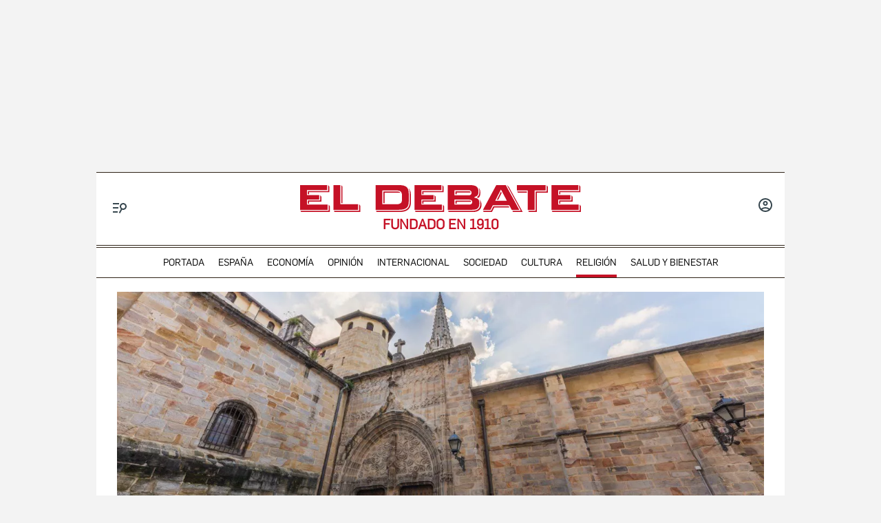

--- FILE ---
content_type: text/html; charset=utf-8
request_url: https://www.google.com/recaptcha/api2/anchor?ar=1&k=6LfzSggqAAAAAAHWmI5mZIIr4euiOkGr1OxYwdDi&co=aHR0cHM6Ly93d3cuZWxkZWJhdGUuY29tOjQ0Mw..&hl=en&v=N67nZn4AqZkNcbeMu4prBgzg&size=invisible&anchor-ms=20000&execute-ms=30000&cb=ka51x47dm8s9
body_size: 48972
content:
<!DOCTYPE HTML><html dir="ltr" lang="en"><head><meta http-equiv="Content-Type" content="text/html; charset=UTF-8">
<meta http-equiv="X-UA-Compatible" content="IE=edge">
<title>reCAPTCHA</title>
<style type="text/css">
/* cyrillic-ext */
@font-face {
  font-family: 'Roboto';
  font-style: normal;
  font-weight: 400;
  font-stretch: 100%;
  src: url(//fonts.gstatic.com/s/roboto/v48/KFO7CnqEu92Fr1ME7kSn66aGLdTylUAMa3GUBHMdazTgWw.woff2) format('woff2');
  unicode-range: U+0460-052F, U+1C80-1C8A, U+20B4, U+2DE0-2DFF, U+A640-A69F, U+FE2E-FE2F;
}
/* cyrillic */
@font-face {
  font-family: 'Roboto';
  font-style: normal;
  font-weight: 400;
  font-stretch: 100%;
  src: url(//fonts.gstatic.com/s/roboto/v48/KFO7CnqEu92Fr1ME7kSn66aGLdTylUAMa3iUBHMdazTgWw.woff2) format('woff2');
  unicode-range: U+0301, U+0400-045F, U+0490-0491, U+04B0-04B1, U+2116;
}
/* greek-ext */
@font-face {
  font-family: 'Roboto';
  font-style: normal;
  font-weight: 400;
  font-stretch: 100%;
  src: url(//fonts.gstatic.com/s/roboto/v48/KFO7CnqEu92Fr1ME7kSn66aGLdTylUAMa3CUBHMdazTgWw.woff2) format('woff2');
  unicode-range: U+1F00-1FFF;
}
/* greek */
@font-face {
  font-family: 'Roboto';
  font-style: normal;
  font-weight: 400;
  font-stretch: 100%;
  src: url(//fonts.gstatic.com/s/roboto/v48/KFO7CnqEu92Fr1ME7kSn66aGLdTylUAMa3-UBHMdazTgWw.woff2) format('woff2');
  unicode-range: U+0370-0377, U+037A-037F, U+0384-038A, U+038C, U+038E-03A1, U+03A3-03FF;
}
/* math */
@font-face {
  font-family: 'Roboto';
  font-style: normal;
  font-weight: 400;
  font-stretch: 100%;
  src: url(//fonts.gstatic.com/s/roboto/v48/KFO7CnqEu92Fr1ME7kSn66aGLdTylUAMawCUBHMdazTgWw.woff2) format('woff2');
  unicode-range: U+0302-0303, U+0305, U+0307-0308, U+0310, U+0312, U+0315, U+031A, U+0326-0327, U+032C, U+032F-0330, U+0332-0333, U+0338, U+033A, U+0346, U+034D, U+0391-03A1, U+03A3-03A9, U+03B1-03C9, U+03D1, U+03D5-03D6, U+03F0-03F1, U+03F4-03F5, U+2016-2017, U+2034-2038, U+203C, U+2040, U+2043, U+2047, U+2050, U+2057, U+205F, U+2070-2071, U+2074-208E, U+2090-209C, U+20D0-20DC, U+20E1, U+20E5-20EF, U+2100-2112, U+2114-2115, U+2117-2121, U+2123-214F, U+2190, U+2192, U+2194-21AE, U+21B0-21E5, U+21F1-21F2, U+21F4-2211, U+2213-2214, U+2216-22FF, U+2308-230B, U+2310, U+2319, U+231C-2321, U+2336-237A, U+237C, U+2395, U+239B-23B7, U+23D0, U+23DC-23E1, U+2474-2475, U+25AF, U+25B3, U+25B7, U+25BD, U+25C1, U+25CA, U+25CC, U+25FB, U+266D-266F, U+27C0-27FF, U+2900-2AFF, U+2B0E-2B11, U+2B30-2B4C, U+2BFE, U+3030, U+FF5B, U+FF5D, U+1D400-1D7FF, U+1EE00-1EEFF;
}
/* symbols */
@font-face {
  font-family: 'Roboto';
  font-style: normal;
  font-weight: 400;
  font-stretch: 100%;
  src: url(//fonts.gstatic.com/s/roboto/v48/KFO7CnqEu92Fr1ME7kSn66aGLdTylUAMaxKUBHMdazTgWw.woff2) format('woff2');
  unicode-range: U+0001-000C, U+000E-001F, U+007F-009F, U+20DD-20E0, U+20E2-20E4, U+2150-218F, U+2190, U+2192, U+2194-2199, U+21AF, U+21E6-21F0, U+21F3, U+2218-2219, U+2299, U+22C4-22C6, U+2300-243F, U+2440-244A, U+2460-24FF, U+25A0-27BF, U+2800-28FF, U+2921-2922, U+2981, U+29BF, U+29EB, U+2B00-2BFF, U+4DC0-4DFF, U+FFF9-FFFB, U+10140-1018E, U+10190-1019C, U+101A0, U+101D0-101FD, U+102E0-102FB, U+10E60-10E7E, U+1D2C0-1D2D3, U+1D2E0-1D37F, U+1F000-1F0FF, U+1F100-1F1AD, U+1F1E6-1F1FF, U+1F30D-1F30F, U+1F315, U+1F31C, U+1F31E, U+1F320-1F32C, U+1F336, U+1F378, U+1F37D, U+1F382, U+1F393-1F39F, U+1F3A7-1F3A8, U+1F3AC-1F3AF, U+1F3C2, U+1F3C4-1F3C6, U+1F3CA-1F3CE, U+1F3D4-1F3E0, U+1F3ED, U+1F3F1-1F3F3, U+1F3F5-1F3F7, U+1F408, U+1F415, U+1F41F, U+1F426, U+1F43F, U+1F441-1F442, U+1F444, U+1F446-1F449, U+1F44C-1F44E, U+1F453, U+1F46A, U+1F47D, U+1F4A3, U+1F4B0, U+1F4B3, U+1F4B9, U+1F4BB, U+1F4BF, U+1F4C8-1F4CB, U+1F4D6, U+1F4DA, U+1F4DF, U+1F4E3-1F4E6, U+1F4EA-1F4ED, U+1F4F7, U+1F4F9-1F4FB, U+1F4FD-1F4FE, U+1F503, U+1F507-1F50B, U+1F50D, U+1F512-1F513, U+1F53E-1F54A, U+1F54F-1F5FA, U+1F610, U+1F650-1F67F, U+1F687, U+1F68D, U+1F691, U+1F694, U+1F698, U+1F6AD, U+1F6B2, U+1F6B9-1F6BA, U+1F6BC, U+1F6C6-1F6CF, U+1F6D3-1F6D7, U+1F6E0-1F6EA, U+1F6F0-1F6F3, U+1F6F7-1F6FC, U+1F700-1F7FF, U+1F800-1F80B, U+1F810-1F847, U+1F850-1F859, U+1F860-1F887, U+1F890-1F8AD, U+1F8B0-1F8BB, U+1F8C0-1F8C1, U+1F900-1F90B, U+1F93B, U+1F946, U+1F984, U+1F996, U+1F9E9, U+1FA00-1FA6F, U+1FA70-1FA7C, U+1FA80-1FA89, U+1FA8F-1FAC6, U+1FACE-1FADC, U+1FADF-1FAE9, U+1FAF0-1FAF8, U+1FB00-1FBFF;
}
/* vietnamese */
@font-face {
  font-family: 'Roboto';
  font-style: normal;
  font-weight: 400;
  font-stretch: 100%;
  src: url(//fonts.gstatic.com/s/roboto/v48/KFO7CnqEu92Fr1ME7kSn66aGLdTylUAMa3OUBHMdazTgWw.woff2) format('woff2');
  unicode-range: U+0102-0103, U+0110-0111, U+0128-0129, U+0168-0169, U+01A0-01A1, U+01AF-01B0, U+0300-0301, U+0303-0304, U+0308-0309, U+0323, U+0329, U+1EA0-1EF9, U+20AB;
}
/* latin-ext */
@font-face {
  font-family: 'Roboto';
  font-style: normal;
  font-weight: 400;
  font-stretch: 100%;
  src: url(//fonts.gstatic.com/s/roboto/v48/KFO7CnqEu92Fr1ME7kSn66aGLdTylUAMa3KUBHMdazTgWw.woff2) format('woff2');
  unicode-range: U+0100-02BA, U+02BD-02C5, U+02C7-02CC, U+02CE-02D7, U+02DD-02FF, U+0304, U+0308, U+0329, U+1D00-1DBF, U+1E00-1E9F, U+1EF2-1EFF, U+2020, U+20A0-20AB, U+20AD-20C0, U+2113, U+2C60-2C7F, U+A720-A7FF;
}
/* latin */
@font-face {
  font-family: 'Roboto';
  font-style: normal;
  font-weight: 400;
  font-stretch: 100%;
  src: url(//fonts.gstatic.com/s/roboto/v48/KFO7CnqEu92Fr1ME7kSn66aGLdTylUAMa3yUBHMdazQ.woff2) format('woff2');
  unicode-range: U+0000-00FF, U+0131, U+0152-0153, U+02BB-02BC, U+02C6, U+02DA, U+02DC, U+0304, U+0308, U+0329, U+2000-206F, U+20AC, U+2122, U+2191, U+2193, U+2212, U+2215, U+FEFF, U+FFFD;
}
/* cyrillic-ext */
@font-face {
  font-family: 'Roboto';
  font-style: normal;
  font-weight: 500;
  font-stretch: 100%;
  src: url(//fonts.gstatic.com/s/roboto/v48/KFO7CnqEu92Fr1ME7kSn66aGLdTylUAMa3GUBHMdazTgWw.woff2) format('woff2');
  unicode-range: U+0460-052F, U+1C80-1C8A, U+20B4, U+2DE0-2DFF, U+A640-A69F, U+FE2E-FE2F;
}
/* cyrillic */
@font-face {
  font-family: 'Roboto';
  font-style: normal;
  font-weight: 500;
  font-stretch: 100%;
  src: url(//fonts.gstatic.com/s/roboto/v48/KFO7CnqEu92Fr1ME7kSn66aGLdTylUAMa3iUBHMdazTgWw.woff2) format('woff2');
  unicode-range: U+0301, U+0400-045F, U+0490-0491, U+04B0-04B1, U+2116;
}
/* greek-ext */
@font-face {
  font-family: 'Roboto';
  font-style: normal;
  font-weight: 500;
  font-stretch: 100%;
  src: url(//fonts.gstatic.com/s/roboto/v48/KFO7CnqEu92Fr1ME7kSn66aGLdTylUAMa3CUBHMdazTgWw.woff2) format('woff2');
  unicode-range: U+1F00-1FFF;
}
/* greek */
@font-face {
  font-family: 'Roboto';
  font-style: normal;
  font-weight: 500;
  font-stretch: 100%;
  src: url(//fonts.gstatic.com/s/roboto/v48/KFO7CnqEu92Fr1ME7kSn66aGLdTylUAMa3-UBHMdazTgWw.woff2) format('woff2');
  unicode-range: U+0370-0377, U+037A-037F, U+0384-038A, U+038C, U+038E-03A1, U+03A3-03FF;
}
/* math */
@font-face {
  font-family: 'Roboto';
  font-style: normal;
  font-weight: 500;
  font-stretch: 100%;
  src: url(//fonts.gstatic.com/s/roboto/v48/KFO7CnqEu92Fr1ME7kSn66aGLdTylUAMawCUBHMdazTgWw.woff2) format('woff2');
  unicode-range: U+0302-0303, U+0305, U+0307-0308, U+0310, U+0312, U+0315, U+031A, U+0326-0327, U+032C, U+032F-0330, U+0332-0333, U+0338, U+033A, U+0346, U+034D, U+0391-03A1, U+03A3-03A9, U+03B1-03C9, U+03D1, U+03D5-03D6, U+03F0-03F1, U+03F4-03F5, U+2016-2017, U+2034-2038, U+203C, U+2040, U+2043, U+2047, U+2050, U+2057, U+205F, U+2070-2071, U+2074-208E, U+2090-209C, U+20D0-20DC, U+20E1, U+20E5-20EF, U+2100-2112, U+2114-2115, U+2117-2121, U+2123-214F, U+2190, U+2192, U+2194-21AE, U+21B0-21E5, U+21F1-21F2, U+21F4-2211, U+2213-2214, U+2216-22FF, U+2308-230B, U+2310, U+2319, U+231C-2321, U+2336-237A, U+237C, U+2395, U+239B-23B7, U+23D0, U+23DC-23E1, U+2474-2475, U+25AF, U+25B3, U+25B7, U+25BD, U+25C1, U+25CA, U+25CC, U+25FB, U+266D-266F, U+27C0-27FF, U+2900-2AFF, U+2B0E-2B11, U+2B30-2B4C, U+2BFE, U+3030, U+FF5B, U+FF5D, U+1D400-1D7FF, U+1EE00-1EEFF;
}
/* symbols */
@font-face {
  font-family: 'Roboto';
  font-style: normal;
  font-weight: 500;
  font-stretch: 100%;
  src: url(//fonts.gstatic.com/s/roboto/v48/KFO7CnqEu92Fr1ME7kSn66aGLdTylUAMaxKUBHMdazTgWw.woff2) format('woff2');
  unicode-range: U+0001-000C, U+000E-001F, U+007F-009F, U+20DD-20E0, U+20E2-20E4, U+2150-218F, U+2190, U+2192, U+2194-2199, U+21AF, U+21E6-21F0, U+21F3, U+2218-2219, U+2299, U+22C4-22C6, U+2300-243F, U+2440-244A, U+2460-24FF, U+25A0-27BF, U+2800-28FF, U+2921-2922, U+2981, U+29BF, U+29EB, U+2B00-2BFF, U+4DC0-4DFF, U+FFF9-FFFB, U+10140-1018E, U+10190-1019C, U+101A0, U+101D0-101FD, U+102E0-102FB, U+10E60-10E7E, U+1D2C0-1D2D3, U+1D2E0-1D37F, U+1F000-1F0FF, U+1F100-1F1AD, U+1F1E6-1F1FF, U+1F30D-1F30F, U+1F315, U+1F31C, U+1F31E, U+1F320-1F32C, U+1F336, U+1F378, U+1F37D, U+1F382, U+1F393-1F39F, U+1F3A7-1F3A8, U+1F3AC-1F3AF, U+1F3C2, U+1F3C4-1F3C6, U+1F3CA-1F3CE, U+1F3D4-1F3E0, U+1F3ED, U+1F3F1-1F3F3, U+1F3F5-1F3F7, U+1F408, U+1F415, U+1F41F, U+1F426, U+1F43F, U+1F441-1F442, U+1F444, U+1F446-1F449, U+1F44C-1F44E, U+1F453, U+1F46A, U+1F47D, U+1F4A3, U+1F4B0, U+1F4B3, U+1F4B9, U+1F4BB, U+1F4BF, U+1F4C8-1F4CB, U+1F4D6, U+1F4DA, U+1F4DF, U+1F4E3-1F4E6, U+1F4EA-1F4ED, U+1F4F7, U+1F4F9-1F4FB, U+1F4FD-1F4FE, U+1F503, U+1F507-1F50B, U+1F50D, U+1F512-1F513, U+1F53E-1F54A, U+1F54F-1F5FA, U+1F610, U+1F650-1F67F, U+1F687, U+1F68D, U+1F691, U+1F694, U+1F698, U+1F6AD, U+1F6B2, U+1F6B9-1F6BA, U+1F6BC, U+1F6C6-1F6CF, U+1F6D3-1F6D7, U+1F6E0-1F6EA, U+1F6F0-1F6F3, U+1F6F7-1F6FC, U+1F700-1F7FF, U+1F800-1F80B, U+1F810-1F847, U+1F850-1F859, U+1F860-1F887, U+1F890-1F8AD, U+1F8B0-1F8BB, U+1F8C0-1F8C1, U+1F900-1F90B, U+1F93B, U+1F946, U+1F984, U+1F996, U+1F9E9, U+1FA00-1FA6F, U+1FA70-1FA7C, U+1FA80-1FA89, U+1FA8F-1FAC6, U+1FACE-1FADC, U+1FADF-1FAE9, U+1FAF0-1FAF8, U+1FB00-1FBFF;
}
/* vietnamese */
@font-face {
  font-family: 'Roboto';
  font-style: normal;
  font-weight: 500;
  font-stretch: 100%;
  src: url(//fonts.gstatic.com/s/roboto/v48/KFO7CnqEu92Fr1ME7kSn66aGLdTylUAMa3OUBHMdazTgWw.woff2) format('woff2');
  unicode-range: U+0102-0103, U+0110-0111, U+0128-0129, U+0168-0169, U+01A0-01A1, U+01AF-01B0, U+0300-0301, U+0303-0304, U+0308-0309, U+0323, U+0329, U+1EA0-1EF9, U+20AB;
}
/* latin-ext */
@font-face {
  font-family: 'Roboto';
  font-style: normal;
  font-weight: 500;
  font-stretch: 100%;
  src: url(//fonts.gstatic.com/s/roboto/v48/KFO7CnqEu92Fr1ME7kSn66aGLdTylUAMa3KUBHMdazTgWw.woff2) format('woff2');
  unicode-range: U+0100-02BA, U+02BD-02C5, U+02C7-02CC, U+02CE-02D7, U+02DD-02FF, U+0304, U+0308, U+0329, U+1D00-1DBF, U+1E00-1E9F, U+1EF2-1EFF, U+2020, U+20A0-20AB, U+20AD-20C0, U+2113, U+2C60-2C7F, U+A720-A7FF;
}
/* latin */
@font-face {
  font-family: 'Roboto';
  font-style: normal;
  font-weight: 500;
  font-stretch: 100%;
  src: url(//fonts.gstatic.com/s/roboto/v48/KFO7CnqEu92Fr1ME7kSn66aGLdTylUAMa3yUBHMdazQ.woff2) format('woff2');
  unicode-range: U+0000-00FF, U+0131, U+0152-0153, U+02BB-02BC, U+02C6, U+02DA, U+02DC, U+0304, U+0308, U+0329, U+2000-206F, U+20AC, U+2122, U+2191, U+2193, U+2212, U+2215, U+FEFF, U+FFFD;
}
/* cyrillic-ext */
@font-face {
  font-family: 'Roboto';
  font-style: normal;
  font-weight: 900;
  font-stretch: 100%;
  src: url(//fonts.gstatic.com/s/roboto/v48/KFO7CnqEu92Fr1ME7kSn66aGLdTylUAMa3GUBHMdazTgWw.woff2) format('woff2');
  unicode-range: U+0460-052F, U+1C80-1C8A, U+20B4, U+2DE0-2DFF, U+A640-A69F, U+FE2E-FE2F;
}
/* cyrillic */
@font-face {
  font-family: 'Roboto';
  font-style: normal;
  font-weight: 900;
  font-stretch: 100%;
  src: url(//fonts.gstatic.com/s/roboto/v48/KFO7CnqEu92Fr1ME7kSn66aGLdTylUAMa3iUBHMdazTgWw.woff2) format('woff2');
  unicode-range: U+0301, U+0400-045F, U+0490-0491, U+04B0-04B1, U+2116;
}
/* greek-ext */
@font-face {
  font-family: 'Roboto';
  font-style: normal;
  font-weight: 900;
  font-stretch: 100%;
  src: url(//fonts.gstatic.com/s/roboto/v48/KFO7CnqEu92Fr1ME7kSn66aGLdTylUAMa3CUBHMdazTgWw.woff2) format('woff2');
  unicode-range: U+1F00-1FFF;
}
/* greek */
@font-face {
  font-family: 'Roboto';
  font-style: normal;
  font-weight: 900;
  font-stretch: 100%;
  src: url(//fonts.gstatic.com/s/roboto/v48/KFO7CnqEu92Fr1ME7kSn66aGLdTylUAMa3-UBHMdazTgWw.woff2) format('woff2');
  unicode-range: U+0370-0377, U+037A-037F, U+0384-038A, U+038C, U+038E-03A1, U+03A3-03FF;
}
/* math */
@font-face {
  font-family: 'Roboto';
  font-style: normal;
  font-weight: 900;
  font-stretch: 100%;
  src: url(//fonts.gstatic.com/s/roboto/v48/KFO7CnqEu92Fr1ME7kSn66aGLdTylUAMawCUBHMdazTgWw.woff2) format('woff2');
  unicode-range: U+0302-0303, U+0305, U+0307-0308, U+0310, U+0312, U+0315, U+031A, U+0326-0327, U+032C, U+032F-0330, U+0332-0333, U+0338, U+033A, U+0346, U+034D, U+0391-03A1, U+03A3-03A9, U+03B1-03C9, U+03D1, U+03D5-03D6, U+03F0-03F1, U+03F4-03F5, U+2016-2017, U+2034-2038, U+203C, U+2040, U+2043, U+2047, U+2050, U+2057, U+205F, U+2070-2071, U+2074-208E, U+2090-209C, U+20D0-20DC, U+20E1, U+20E5-20EF, U+2100-2112, U+2114-2115, U+2117-2121, U+2123-214F, U+2190, U+2192, U+2194-21AE, U+21B0-21E5, U+21F1-21F2, U+21F4-2211, U+2213-2214, U+2216-22FF, U+2308-230B, U+2310, U+2319, U+231C-2321, U+2336-237A, U+237C, U+2395, U+239B-23B7, U+23D0, U+23DC-23E1, U+2474-2475, U+25AF, U+25B3, U+25B7, U+25BD, U+25C1, U+25CA, U+25CC, U+25FB, U+266D-266F, U+27C0-27FF, U+2900-2AFF, U+2B0E-2B11, U+2B30-2B4C, U+2BFE, U+3030, U+FF5B, U+FF5D, U+1D400-1D7FF, U+1EE00-1EEFF;
}
/* symbols */
@font-face {
  font-family: 'Roboto';
  font-style: normal;
  font-weight: 900;
  font-stretch: 100%;
  src: url(//fonts.gstatic.com/s/roboto/v48/KFO7CnqEu92Fr1ME7kSn66aGLdTylUAMaxKUBHMdazTgWw.woff2) format('woff2');
  unicode-range: U+0001-000C, U+000E-001F, U+007F-009F, U+20DD-20E0, U+20E2-20E4, U+2150-218F, U+2190, U+2192, U+2194-2199, U+21AF, U+21E6-21F0, U+21F3, U+2218-2219, U+2299, U+22C4-22C6, U+2300-243F, U+2440-244A, U+2460-24FF, U+25A0-27BF, U+2800-28FF, U+2921-2922, U+2981, U+29BF, U+29EB, U+2B00-2BFF, U+4DC0-4DFF, U+FFF9-FFFB, U+10140-1018E, U+10190-1019C, U+101A0, U+101D0-101FD, U+102E0-102FB, U+10E60-10E7E, U+1D2C0-1D2D3, U+1D2E0-1D37F, U+1F000-1F0FF, U+1F100-1F1AD, U+1F1E6-1F1FF, U+1F30D-1F30F, U+1F315, U+1F31C, U+1F31E, U+1F320-1F32C, U+1F336, U+1F378, U+1F37D, U+1F382, U+1F393-1F39F, U+1F3A7-1F3A8, U+1F3AC-1F3AF, U+1F3C2, U+1F3C4-1F3C6, U+1F3CA-1F3CE, U+1F3D4-1F3E0, U+1F3ED, U+1F3F1-1F3F3, U+1F3F5-1F3F7, U+1F408, U+1F415, U+1F41F, U+1F426, U+1F43F, U+1F441-1F442, U+1F444, U+1F446-1F449, U+1F44C-1F44E, U+1F453, U+1F46A, U+1F47D, U+1F4A3, U+1F4B0, U+1F4B3, U+1F4B9, U+1F4BB, U+1F4BF, U+1F4C8-1F4CB, U+1F4D6, U+1F4DA, U+1F4DF, U+1F4E3-1F4E6, U+1F4EA-1F4ED, U+1F4F7, U+1F4F9-1F4FB, U+1F4FD-1F4FE, U+1F503, U+1F507-1F50B, U+1F50D, U+1F512-1F513, U+1F53E-1F54A, U+1F54F-1F5FA, U+1F610, U+1F650-1F67F, U+1F687, U+1F68D, U+1F691, U+1F694, U+1F698, U+1F6AD, U+1F6B2, U+1F6B9-1F6BA, U+1F6BC, U+1F6C6-1F6CF, U+1F6D3-1F6D7, U+1F6E0-1F6EA, U+1F6F0-1F6F3, U+1F6F7-1F6FC, U+1F700-1F7FF, U+1F800-1F80B, U+1F810-1F847, U+1F850-1F859, U+1F860-1F887, U+1F890-1F8AD, U+1F8B0-1F8BB, U+1F8C0-1F8C1, U+1F900-1F90B, U+1F93B, U+1F946, U+1F984, U+1F996, U+1F9E9, U+1FA00-1FA6F, U+1FA70-1FA7C, U+1FA80-1FA89, U+1FA8F-1FAC6, U+1FACE-1FADC, U+1FADF-1FAE9, U+1FAF0-1FAF8, U+1FB00-1FBFF;
}
/* vietnamese */
@font-face {
  font-family: 'Roboto';
  font-style: normal;
  font-weight: 900;
  font-stretch: 100%;
  src: url(//fonts.gstatic.com/s/roboto/v48/KFO7CnqEu92Fr1ME7kSn66aGLdTylUAMa3OUBHMdazTgWw.woff2) format('woff2');
  unicode-range: U+0102-0103, U+0110-0111, U+0128-0129, U+0168-0169, U+01A0-01A1, U+01AF-01B0, U+0300-0301, U+0303-0304, U+0308-0309, U+0323, U+0329, U+1EA0-1EF9, U+20AB;
}
/* latin-ext */
@font-face {
  font-family: 'Roboto';
  font-style: normal;
  font-weight: 900;
  font-stretch: 100%;
  src: url(//fonts.gstatic.com/s/roboto/v48/KFO7CnqEu92Fr1ME7kSn66aGLdTylUAMa3KUBHMdazTgWw.woff2) format('woff2');
  unicode-range: U+0100-02BA, U+02BD-02C5, U+02C7-02CC, U+02CE-02D7, U+02DD-02FF, U+0304, U+0308, U+0329, U+1D00-1DBF, U+1E00-1E9F, U+1EF2-1EFF, U+2020, U+20A0-20AB, U+20AD-20C0, U+2113, U+2C60-2C7F, U+A720-A7FF;
}
/* latin */
@font-face {
  font-family: 'Roboto';
  font-style: normal;
  font-weight: 900;
  font-stretch: 100%;
  src: url(//fonts.gstatic.com/s/roboto/v48/KFO7CnqEu92Fr1ME7kSn66aGLdTylUAMa3yUBHMdazQ.woff2) format('woff2');
  unicode-range: U+0000-00FF, U+0131, U+0152-0153, U+02BB-02BC, U+02C6, U+02DA, U+02DC, U+0304, U+0308, U+0329, U+2000-206F, U+20AC, U+2122, U+2191, U+2193, U+2212, U+2215, U+FEFF, U+FFFD;
}

</style>
<link rel="stylesheet" type="text/css" href="https://www.gstatic.com/recaptcha/releases/N67nZn4AqZkNcbeMu4prBgzg/styles__ltr.css">
<script nonce="isdSRuYXoJJ2uaWiFlfLKA" type="text/javascript">window['__recaptcha_api'] = 'https://www.google.com/recaptcha/api2/';</script>
<script type="text/javascript" src="https://www.gstatic.com/recaptcha/releases/N67nZn4AqZkNcbeMu4prBgzg/recaptcha__en.js" nonce="isdSRuYXoJJ2uaWiFlfLKA">
      
    </script></head>
<body><div id="rc-anchor-alert" class="rc-anchor-alert"></div>
<input type="hidden" id="recaptcha-token" value="[base64]">
<script type="text/javascript" nonce="isdSRuYXoJJ2uaWiFlfLKA">
      recaptcha.anchor.Main.init("[\x22ainput\x22,[\x22bgdata\x22,\x22\x22,\[base64]/[base64]/[base64]/[base64]/[base64]/UltsKytdPUU6KEU8MjA0OD9SW2wrK109RT4+NnwxOTI6KChFJjY0NTEyKT09NTUyOTYmJk0rMTxjLmxlbmd0aCYmKGMuY2hhckNvZGVBdChNKzEpJjY0NTEyKT09NTYzMjA/[base64]/[base64]/[base64]/[base64]/[base64]/[base64]/[base64]\x22,\[base64]\x22,\[base64]/CsMO5PFXCoMKVwq/CmHTDkmvDqcO9WRQpbMKJw4V5w77DslPDksOQE8KiaSTDpn7DpMKCI8OMG2MRw6g+WsOVwp4+McOlCBohwpvCncOzwqpDwqYAQX7DrmMywrrDjsKXwoTDpsKNwqV3ADPCl8KSN341wqnDkMKWCDEIIcO7wqvCnhrDr8OFRGQ9wrfCosKpHsOqU0DCj8O3w7/DkMKww4HDu25Mw6lmUCVTw5tFclkqE3fDi8O1K0DChFfCi2zDnsObCHXCi8K+PhXCmm/Cj0NYPMODwo/CpXDDtVsVAU7DoWfDq8KMwoIDGkYtRsORUMKDwp/CpsOHFBzDmhTDkcO8KcOQwqjDksKHcE3Dh2DDjwlIwrzCpcO+IMOucw9MY27CsMKaJMOSDcKzE3nCisKXNsK9YQvDqS/DkcOLAMKwwo1fwpPCm8Opw6rDshwxFWnDvU4Nwq3CusKdRcKnwoTDlDzCpcKOwpbDp8K5KWPCpcOWLGM9w4k5JkbCo8OHw4HDu8OLOWZFw7wrw6nDuUFew6QwakrCsiJ5w4/DuXvDghHDuMKSXjHDjsOfwrjDnsKhw7w2TyUzw7ELH8Oac8OUJVDCpMKzwpLCuMO6MMOAwoE5DcO8wqnCu8K6w5JUFcKEecKjTRXCmMOJwqEuwrNdwpvDj2HCvsOcw6PCmyLDocKjwr3DqsKBMsOET0pCw4LCgw4oTcKkwo/Dh8K/w7rCssKJbMKFw4HDlsKFCcO7wrjDl8KpwqPDo0MHG0cgw7/CohPCr2oww6Y/DyhXwow/dsOTwoovwpHDhsKTH8K4FUBGe3PCmsOQMQ9XRMK0wqgXJcOOw43Dm14lfcKvOcONw7bDqDLDvMOlw6lLGcOLw5bDkxJ9wr3CtsO2wrc8OztYSsOkbQDCmW4/wrYuw5TCviDCiRPDvMKow7sPwq3DtlbCosKNw5HCvBrDm8KbV8Okw5EFeFjCscKlcgQ2wrNWw4/CnMKkw5HDgcOoZ8KGwqVBbh7DrsOgWcKvc8OqeMORwqHChyXCs8Kxw7fCrWh0KEM6w71QRzLCpsK1AUZRBXF4w6pHw77Cq8OWMj3CrMOeDGrDgMOiw5PCi1bCusKoZMK2SsKowqdFwrA1w5/DjDXConvCp8KIw6drZ1VpM8KpwpLDgFLDmcKGHD3Ds2suwpbCjcOXwpYQwp/CuMOTwq/DqBLDiHoLa3/CgSMZEcKHX8Onw6MYbsKOVsOjJlA7w73Cl8OUfh/[base64]/CqcOOTsOyw7nCpXsFWVLDocOwwpnDu28uHl7Dh8K/IsKmw6xKwobDnMKJdn3Csk3DrTbCtMK0wpLDlX9QccOXLcO0LsKzwrZ4wqTCmR7CvsOtw781BsO3eMOffcOPGMKjw5Jqw5dCw65eecOawo/Ds8KMw6xWwo/DlcOfw68MwpU+wpxjw7rDs2t+w7YCw4jDhcK5wqDClx3CgX7CpyvDszjDlMOrw5/DtcK9w4t2FRgMNVJCZ1zCvizDu8Ocw5bDs8Kqb8KNw4pkKx/CmmAEcQnDvQtwRsOwGcK+IQPCkHbCqxXCr3vDsy/ClsOnWFNZw4vDgsOJcEnCm8KFdsOdwr9/[base64]/w5jDnhHCpMOcWwUQTxFjwrwTLihNwocGwp46CcKrV8KcwrQiOxHDlRzCowLDpcOvw7REfCxLworCtsKIOsOiL8KIwozChsKQFFZULg3CsWfCk8KwQcOZZcKoCU/[base64]/FMKOK8O9Qwk5wqR1LsKYwofCskLCtzBVwrDCgsKPHMO0w4wKS8KdaRQwwpVLwocAWsKJN8KiXsOtfVZQwrzCksOLDGI8bHdUNl1wQEDDsVUbIsOTdsO1wo/DjsK2STZWccOBNDMmWMK1w6vDhDZiwrd7QhTConl4Xm/DpcO/[base64]/Y8OKCAwJwoszw5gxw44+cRHDnk8DJcOUdsKVw7Eiw7TDrcKERhHCsUMSwoA8wrbCuwhUwrlJwp0jHn/DkWBHLm1ow7bDtsKcDcK1H3/DjMOxwqBkw4rDhMOOD8KdwpJ3wqUcLVVPwpFdJUPCgAzCuSfCl0/[base64]/[base64]/CrS4wwq5BwqDCmMKfd0pnGsK/ScO+acO7woTDv8OKw4vCmSzDiCB2FsOEU8Ola8OAAMOpw7zDlWgxwoDCjWdswrMdw4U/w7XDksKXwpXDhwvCjErDqcO7MC3DrAnCncOBD11+w4tGw67DuMKXw6pBGiXCj8OuG0FbE0YbBcKrwrRKwopdLzoBwrEBworCpsOLwobDk8Omw6p1c8K4w4ldw7TDh8Oew78nHcO2Rh/DmcOGwpEaE8Kww6rDgMO0Q8Kew5haw51/[base64]/DqsK0S8KVw6TClsO8bMOJw5TDr8KQwojCncOMXDMCw4vDvgHDt8KYw6Vad8KCw4lScsOSWMOZWgbDqMOpWsOQLsOxwp48aMKkwrrCjkZWwpERDBcYGsKhCC/Ck10WKsOmQsO9w7HDhijChB7DjmYfw73Ct2Yzwr7CkSFoMCTDu8OewroJw4xsMQ/ChXNhwrfCjmRuST7CgsOew7PDmClUUcKIw4c/w7HCocKbwpPDnMO5P8KkwpokPMKkfcKtM8OaIVsAwpfCt8KfNsKxQRFvNsOQK23DrMOmw5M+Bg/Ds1DCjCrDpsK8w4zDu13DoQ7Cl8O5w75/[base64]/wol7wo8qw65uaxRVw4LCksKww6HDuicVwrYUwpTDg8K2w4h7w5rDs8O3RGIdwroJZChwwoLCplFuXsOSwqvCnFJjPl/Ds14zw4TCiUM5wq7CpsOvJDNmWE/DsT3CkU9JaTBAw5RVwrQfOMKZw6DCjsKdRnomwqdbQRnDiMKZw6wqwr1ew5nCtFbCkcOpBjTDtmRXEcK4PBvDlTQ1XMKfw4dTIXhieMOxw51NPcOfDcOjBV9PDEzDv8OwbcOcXGXCrcOFLwDCkxvCnWgHw6/CgmwOQsOswrLDomMaWjIuw5XDnMO1eSkXOMORCcKEw6vCiU7Dk8OPHsOgw49/w6nCp8KPw6fDvELDsV3Dv8Oaw6nCoEvCnkfCqcKrw6cww41PwpZhdDgCw6HDusKXw54zwrHDmcOTbcOrwpRKWsOUw6VVblXCk0ZXw5Rqw5EHw5QYwpnCgsOYPQfCjVjDvDXCgT7Dg8K4wrXCpcOcYsOwU8OFQHo4w51gw77Cpn/CmMOlL8Ogw4F6w4nDnB5JHznDhhfCiDlUwoLDqhkWBzzDl8KOcCkWw4lHdMOaAn3CgWdWC8KawoxiwozDvMOAYxXDqsK1w44mJ8OraX3DmDE3wph+w7pRDGoDwrzDncO8w5EbBWV6CT3CosKSEMKeZMOTw6lHNQpFwqIiw7XDlGcqw6/CqcKaKcOVA8KqOsKDZHjCkHFUcVnDjsKOw65GMsO9w5bDg8Kfcl/CvHvClcOuK8O+wr0Hwr7DscOWwr/[base64]/wrBTCX7CqcOCE07DpcKjw4pOw7J/wqtRHjfDmsKcKcK1d8KMf3x7w67DslpbJxPCg3BCL8OxLxIpwoTDqMKNQnDDkcKAZMK1w73CicKbL8ODwrNjw5fDn8K/[base64]/CtVDChMKLXMO9wqcMDsKlK8Ocwp3CmhVSSHM6XsK8w6sOwqJgwrEJw43DmR/CiMOaw6UrwpTCvEsNw7E4bMOIH2XCgMKpw5PDpSLDnsKtwozCvwd3wqp7wpU1wpR0w64LAMOiDAPDmGrCuMOGDl7CsMK+w6PCh8OnHgBTw6DDqkZMQhnCiWXDp3MYwolywqrCjcOxBBJHwpASRcKDGxvDtldCcMKiwqjDjS/CmsKMwpQFej/CplpUPnvCqVQHw4PCmDV7w5zCjMKnbXHCh8Oyw5XDnSV1J0ImwoN9aGPDm0wswo/Di8KfwoLDijPChMKDMF3CkV/DhmQ2JVslw5goHMO6LMK9wpTDkAPDkn7DoHtwLmEfwro6X8KJwqdxw6wCQk5bEMOQfWjCnMOOXQMZwovDgmPCn2jDnBTCq2V8AkBcw7VGw43DhH/CuWXDs8K2wpgqwpXDlEYyB1NTwq/CjiAtIiM3BhPCuMOXw7AgwrIgw7cTM8KKAsKew4EYwpMOQmPDlsOpw4BLw5jCvBI2w5kBSMKtwoTDs8KmZcK3GAPDu8ONw7rDojlHcWMuwpwBJsKKJ8K2cDPCtMOLw43DuMO8JsO5AnkERFViwovCqn4WwoXDiEHDglA5wp7Cs8O5w7/DkgXDp8K0LHQjGMKFw6fDsl98wobDtsOsw5DDucKULWzCin5Kdjx4b1HDmU7CjDTDklwTw7ZMw77DosOLfmsfw7nDhMOTwqIYXGrDjcKjWMOzQcOrOcKbwqF/BQccwo15w5fDoRzCoMKpZ8OXw67DtMKDwozDiyRXN10qw44FOMKxw79yBBnCo0bCt8OBw7PCosOkw4nCssOkP3PDj8OhwqbCtADDosOZJF7DoMO+w7DDpQ/[base64]/DjUPDj8OswoUkacK5X8K4DRXDisKzwr0Zwp/CpjrDs0vCjMKVw4lcw60GHcOIwprDksOAOMKmb8OEwonDkG1fw7JgeyRhwq0bwo4UwrUZRAoBwrjCuAQSe8OOwqVhw77DqSnCmj5Pd1HDr0XDhcOVwpt9wqXCvw/Dl8OXwpHCkMOPaD9awojCg8O+X8Ogw4PDn0zCnEnCj8OOw7fCtsK3a0HDvk/[base64]/DkCEjwonDisKuQEPCusKow6JIwqvCnsKjV8OrXkHDvAfDtxfChkjDqzXDlHYXwpRLwoDDu8Onw5QFwqs8HcOZCjYDw6bCr8O3wqHDsWJWw4tBw4HCqcK4w4h/c1PDrMKQVsO9w5Qsw7LCu8KgFMKpOVRkw6YKA1I+w7fDkkfDoUTCqcK9w7IrHkXDqcOCB8OmwqdsG37DpMKsGsKuw5jDuMOfXsKJBhEnY8OlLDoiwqHCgcK+TsOyw4oee8KtEUF8aABYwrxwaMK6w7zCozLCiCDCu0EEwqLCvcOUw6/CpcKoGMKlQBcOwpEWw7RCU8Klw5BjJhdMw5FRY107C8OQw4/Cl8OAbsOMwqXDlgvDgjLCujjCrBleC8Kdw4c7w4ciw5Qdw7NZwr/Don3CkWZ5YBhpem3ChMOST8OXOU7CmcK2wrJCIh5/KsO4wpFZLSsrwrEIM8Kywp4RF1DCs23CvsOFwptLS8KfKsOcwp3CrsOcwqg3D8KyUsOsZsKewqcaRsKLBAc/NMOsMwrDkcOQw6VHI8OiPT3Dm8K+wojDtMOTwqFNVHVSIj48wofCm103w6cfZiLDnSTDgcK7A8Oew5rDrwNFfWXDmVbDon7DhcOjPsKKw7zDoR7Ctx7Dv8OPZFk0dcKFKcK5bEsYBRgOwqfCoHURw6LCu8KRwoMrw7vCocKSw68WDXYHJ8OWwq/DkitlSMOdem8pZihFw7UyA8KlwpTDmCZDN2llL8OKwoMCw5sFwo3CocKOw5wEScKGdcOUJnLCsMOaw5kgfsKzd1thSsOHdR/[base64]/[base64]/OjBrwqPCs2onw7/DnnDDnsO8wqMTWlvCuMKACyvDisO7c2TCowjClV1Cb8KFw7DDu8KNwq1cK8OgccK7woknw5DDmmdBb8OuDMO7UDdsw7PDl1IRw5QFI8K2Z8OaHGLDj0oeM8OLwp7CszTChsOUQsOaf0g2Gno3w6NGMl7DpngtwoLDiWPCvXpXEg/[base64]/[base64]/woLDk0swJi1jK8ONwqjCo2TCsi4twrPDrhA4R0UHFMOpC2jCkcKewoXCg8KCZkXDtj1QDcOTwqcNWnnCvcKBw51yHFVtZMOPw67CgzHDkcOew6RWUSPDhRlSw5ILwoobWsK0MzfDrgHDvsOnw6Zkw5hpN0/CqsKEeTPDjMOiw7XDj8KQXTo+KMKswozClXkOLxEmwr4VBnXDsHHCgXh8cMO9w7BYw7HDu0PDs3nCqDDCiUvClCHDqsKfTcOWR34Qw5ApMhpFwpEEw44PN8KPEBMAbkZ/IhYMw7TCvTHDlxjCucOnw709wocjw7TDmMKlw4F3GsOWwqvCvcO5XifCgFvDrsK1wqMrwpcNw58oKWfCqk1lw4w4SjPCo8OfJ8OyZUfCtUEUI8OZwrcQNkRZJMKAw5PChTpswrvCjsKVw5rChsOvPgRwT8K5wo7CmcOzcQ/CjcOAw6nCug/Ch8OZwr/CpMKPwohXPBrCucKCQ8OaYTvCv8KLwrHDlQIswoXClA9nwr/DsBkSwp/Do8Kzw7NrwqcQwq7Dk8OedMObw4DDnBFLw6kuwr9Aw4rDm8KZw7MuwrExMsOqZwDDhG7CocOtw5ENwrs8w6MBwokicQtzNcKbIMKYwqMrOG3Dkw/[base64]/O8Kjw5hXfgBbw7oxwrTCjMO3XMOdajzCtcOQwoR2w7/DkcOdb8Oyw4nDucOMw4A8w6zCicOGHEfDgHwywrPDpcOsVUk6VMOoBBDDscKhwoBSw5fDi8ORwroVwrnDnFNUw7BiwpgHwqkQMjDCj0TCumHCjg7CpMOWdnzCvU5KaMKlUTjCi8Ocw6E/OTVXV0xfGsOqw7DCoMO/MSjDsj0WEi0SYVzCuCBRf3UUazAnecKgC0XDhMOJL8KowrXDlcKAc2s7QyvCjsOaJsKdw5PDtU/Dnl/Dv8OdwqjCujxKLMKGwrvCkAfCiXXCnMKfwrPDqMOgS2JbP0jDsncJXjNBacOLwq/CqTJpS01xZy3CpMKOYMO1Y8OUFsKYI8OVwptrGC/DicOPLVTCosKVw6sqG8KVw5QywpvDkXFYwpTDlEk6MMO9asONUMOhaH3CqVTDlydVwq/DnB3Cvg4uX3rDssKuO8OsRTPCpklFNsKXwr82L0PCmXBbw7Jiw5PCn8Kzwr1CRibCtS/CuDovw6vDlXcIwpHDhUx2woDDjkF/[base64]/w4fCmjLCksOxO3DCjWNVw6RiwozDocKgwrHCvsK7dQHDtlbCpcKSwqnCpcOyecOtw6UWwq7DvsKuCUg5YzwTTcKnworCnXfDrkXCrn8YwoAhwo7CrsOtEMKZJCnDqREzbcOkwpbChWdtSF0kwpfCizpSw7VpEkjDkB/[base64]/DiWsrw75dOH0OdWTCj0bCmmIRw4sqZMO1Jk8Ew5vCssKHwq/DnXwjQMOJwqx9dgl0wq7CpsOow7DDjMKaw4bClsKjw5jDu8KAWzNswrfCsjp6PxLCvMOOGsO7w6jDl8Okw4ZHw4TCuMKQwq7CgsKdJUnCgid3w7DCmGPCsG3DvMOrwrs6FsKQbMKxAXrCvFg6w6HClMOKwr5Qw7nDvcKhwp/[base64]/[base64]/[base64]/CsHfDoG0SwrYOTnfCkFbCtQYTw6PDg8OPbR9Bw7FfMETCmcOtw6HCghzDpQnDkzDCvsOIwplkw5Ypw5DCmF3CnMKKPMK9w5wDZ2p9w5AUwqJjC1pMRsK7w4VFwqrCvgE7woLCh3PCgxbCjDVkwofChsK/w7PDrCMjwoh/w5htT8KfwpXCjMOawoPCtMKMdBMowrPDocK+ewTCkcO5w5c7wrrDvcKZw49OQ3/[base64]/w6caH8OGb1FwD8OsS8KsL8O0LBLCsEUZw6/DhVgpw6R+wqsiw5DCjEs6HcOBwofCinhqw4LDhmzCqsKyUlXDp8O8O2giYmEjKcKjwpnDqVPCicOow7fDvF/Di8OCFjTDvyxwwrsww6xpw5/CoMK0wq5XAcOPcUrClxvCmUvCqx7DlwQsw7DDlsKPCREQw6okQ8OQwosMU8O7R15VZcOcDcOFbMOewp/[base64]/CjMK8wrYLacK8wrkxXsKQQ8OEEMK1EHdQwokdwqZKw4DDukTDix/CoMOvwq3CsMKjHsOVw7TDvDXDmsOcQ8OzS0lxNwkDNsK1w5rCgUYtw6/CmXHCgD/[base64]/CiG9EwobDmiB5O0rCjyhGwqrCiBXDvE/DjMO2Yzc+wpfCmCrDoADDgsKxw7bCl8OFw7tswp5HIj/DrVBsw7vCosKeVMKPwrPCrsKgwrkMGMONH8Klwphpw4QlcAIHQAvDssOew4jCuSnCi3nDkGjDmmJmdFEdZS/Cq8KnYXg9wrbChcKuwrcmI8OTwrYMQHTColsnw4zCn8OOw5vDoVkHPgLCj25jwpINKcKcwpTCjCrDiMOVw68Awp83w6Fzw4oTwrXDo8OfwqHCocOBNsO+w4lJw4HCgSMHd8KjLMKXwrjDhMKcwobDlsKbQcOEw4DCgyoRwqVfwp4Ofi/DhQHDgzk+JTVMw5QCP8OHDsOxw5JYIsKeAcOKZwNMw5XCrsKAw7zClEPDujPDtXBEw6hPwptJw73CuSRiwoXCgxA/W8K6wodvwpnCicKtw58UwqI5IsKgfGXDh0h9Z8KFfDUow5/CqcK6a8KPKmACwqpoRMKYd8KBw5BPw5bCkMO0ay8mw5kwwojCmC7CpMOqVMK9Gz7DpsOKwoRQwrslw6/Dj1TDi0Rrw4EgCCfDtxcPBsOuwpjDlHo8w63CssOzThssw4HDt8Ocw4LDusOIcCZKwp0rwoPCr2wnTD3DpTHCgsONwoDCkhB6I8KjO8KRwoDClirDqVTCt8KsfWVaw6w/DGHDlsKSZMOzwq3CsErCoMKZwrU7fXRMw7nCqcO1wp88w4LDnEXDhCbDmFtowrbDk8KdwpXDpMKyw7XCgQguw6EXSMKwM0zCnWPDpEcZwoR3FiBCV8OuwrlGXV5aYSPDsg/DnsO7McKUYz3CnxQfwowZw67CrBJFw7IWdirCoMKWwrV+w4LCosOnUHcWwo/CqMKmw7ZbbMOWw4dbw5LDhMOjwqo6w7hWw5vDgMOzaQPCiDjCu8Ohf2t7wrNrBEzDnMK6N8Knw6N3w7dyw7vDt8Kzw6pSwo/[base64]/wrZpw4DDl8OQBcKswpzCvMKdw6LDoC1WwpPDjcK2TW3CmsOCw5dhMcOEPR0lCMKUdsO2w4TDu0ouZsOJasOGwp3CmgPCm8OkfMOSfDLClsKgJsKtw4wRbD0WcsOBCMOZw7/CssKcwrJvKMKOecOfw5Vqw6PDhsKXBGfDpygSwpBHCHRNw4DDlwXCr8OJQ31pwpNeJVjDmcODwq3ChcOxw7XClsKgwqzDgxUTwqHCryrCl8KAwrIyWyXDn8OCwpnChcKlwoFLwpHCtCQpUUPDpxvCvw4FbGbDux0Awo/Chj0KBcK4X39PYcKawofDlcKcw4nDg1koTsK8DsKWGMOUw4YkdcKeBcKbwr7DvmzCksO4wpRywpjCrQQ9BkzCh8OMwrR9G2Mnw6x+w6s8bcKZw4fCrGMTw7w7HCfDnMKbw5hfw7XDncKfZcKBSztFMQVIUMOMwpjCgsK8Wi44w6IRwo/DnsOHw7kWw5zDpQshw4nChhvCgnrCtMKgw7srwr7CksOJwrIFw4TDs8OIw7fDmcKrF8O2LUfCrUQ0w5/ClMKfwo1qwoLDrMONw4cNRRTDoMO0wo0pwqp5wonCvFFaw6cdw4zDpkN0w4UAMUTCq8KRw7YRLVxJwqjCrMOULlVbEMKYw5UKw7VMblJUaMOVw7c2PEA/[base64]/DoVk8w5nClmgbRMO6QE9dwpXCsMKywojCj8KzCl7DuyQPe8K6LcKOYcKFwpFmNG7Co8OswqTCvMO/wqHCjsOSw5grSMO5woXCgcO3dinCvMKKfcKNw5V6wp/CnMKHwqtgb8KrQsK6wpwiwp3CisKdSVDDl8K8w77DnlUAwqgeWMKvwqVuRkbDi8KUAGVIw4vChwZRwo3DvVrCuTDDlALCnAxYwoXDhcKowr/[base64]/Dg8OIaMKuSMKmw4/CqnXDtBk8woVJw4NCwqLDlVpDFMOzw7DDhVMbw49ZB8KXwoDCpcOiw6NQEMK/IRNtwqfDvMK4XsKvdMKyEcKpwp8bw4rDm3QMwoZqSjA3w5PDucORworCm3R/YMOZw4rDlcKSfcKLM8OoXDYXw6BJwojCoMKlwpHDgsOXLMOswr58wqoVdcKhwpTCkQl6VMKDQsOSwp1IM1rDuEPDuXfDhWDDrsKbw4QjwrTDvcORwq53CjPDvBTDvzkww7ZcSjjDjXzCgcOmw4Y6PAU2w7fCqMO0w6XCssKtOB8qw7wYwql/CWVIScKGDDDDksOqw7fCscOcwp3DlMOowrfCuzbCm8OBGjTCkBMUGlJmwqDDj8KGIcKHHcKpPFrDqcOIw7chQsKsClh0W8KUY8KjCibCuWnDnMOtw5rDmMOvfcO9wpzDlMKWw5/Dn0E7w7Few6EUMS09UloawqLDh0/[base64]/[base64]/LsOKw4rDmsKPw4g9PWjCm8OLHsO8woDDr2bDhxZSwpE5w6VPwrQ+IsOqacKkwqQ2QTzCtCjDuSnCg8O8YxFYZQlFw53CsktIFcKjwqcHwogjwpLCjUnDscKjcMKCA8KoeMO8wo8gw5sfXmgwCmhDw4cYw54Xw54TSh/CksO1dcOrwosBwqHCsMKlw6vCgmxSwofCpsK9O8Kxwr7Co8KtVkzCm0bDlMKjwoXDqsKYRcO5BmLCn8Kzwp/DuiTCs8OpPzrCoMKWSmsTw4MVw6PDp0DDtnLDkMKcw5g4L1zDrn/[base64]/ChsKhw40Ow7jCklZBQGbDkcOgVMK9w7VsJUbDj8KQCjoRwqcKIBg4HEcsw7XDosOsw4xfwprCn8OPOcOlG8K8AnLDlMO1AMKaHcKjw74kQGHCicOHHMOzHMOswrITNTd4wpDDtVcxJcOzwpTDk8KJwrZ3w6/CuBZrAgZhB8KKBcKCw4Y/wp9vYsKYcHVrwp/DlkPDuX/[base64]/Cp2YgJ1zCjMOLw4bCgj/[base64]/G0DDuWXCtcOPBSYTw74Twpcpw4jDpcKgw48XB8Kdwql4wrkYwpXCoBDDvS7CtcKMw7zDl3PDn8OEw5TCixLCgMOLY8KpM0TCtQLCjkXDiMOCKQt7wrDCqsO8w44YCwVIwq3CqHHDjsKHazLCi8OYw6rCmMKVwrvCn8KVwoQYwr/CkkLCmCHDvn/DssKlBiXDgsKlWsO3QMO4SUxqw4HCsFDDnxVRw7PCtMOjwod7IsK9BwBxB8Kuw7k9wqTClMO9Q8KUcThQwo3Dk2XDmno4eznDv8OKwrZdw5kCwqnCqCrCrsOBbsKUwoItNsO8IMKww5XDk1QQIsO2TETCpy/Dqx0WH8OcwrPCrHAqecKfwq9FK8OSXw7DpMKBO8KxeMOnFATCr8O4E8ORQX0JRUvDn8KWf8K5wp1oU2dow4gzXsKMw4nDkMOFLcKowqlbMnHDr3XCmVdKcsKnK8OVw73DrybDisKFIcODGlvCuMOcG20ZaBjCqhLClsKqw4HDqinDlWxww5FpXSd+F1YwKsKQwr/DlEzClwHDk8KFw6Jpw5kswokufsO4d8Kzw4Q8XjsiP0vDlG8zWMO4wrQDwpnCjcOvfsKDwqXCusKSwr7DjcOqecKBwqRyD8O3wr3CjMOGwobDmMOfwqsQOcKIU8Oww6rDiMOMw6cFwpfCg8Ozegh/PyZEwrVCd2NOwqo7w71XXE/[base64]/DuWLDlUbCncOvOgATYUl0OMKJwqzCn3p1Fw8Bw6nCv8OjN8Oow78QXMOYB1sPH3zCp8KdLh3CowJKEMKNw7jCm8KkMMKBBMODNAjCtsOYwpzChjDDsGpGVcKjwrnDgMO0w71Gw6ULw5vCmW/CiDdwWMOTwobCicKDND9XTcKdwr15wqvDvFfCgcKna0cUw7Y/wrl5EsOeQh0LWMOkTsO6w4zCmxxIwqBbwqPDonsZwoF/w5rDh8KvdcKhw4zDsg1Mw5dFZg4BwrbDvsKfw67DvMKlcW7CoE3ClcKJRRAWNyLDgcOYGMKFDRtRZyYOJiDDoMOtGG0HPVdzwr/[base64]/w5rDuMKSwqxZwocXD8KeWz3CkwPDiFvCgcOJFMOlw7pHGsO9R8OswpzCnMO/BMOiHsKuw6rCj3s3A8KoaW/[base64]/aMKiEVR4dkLCglnCqTTDhMKrwqXCocK/[base64]/SMKDLl/[base64]/wrfDvcKbPMOxwrttNBssw456ERFgw5c0M8O0AQwzwqHDi8KmwrQ8TsOTZMOnw4DCh8KCwrVdwr/DosKgHcKWwqvDp2rCsSEIKMOqbh/DuV3CtkVkYi/[base64]/[base64]/CgQxnwoluw5ELVcKrwrIXMxzDuxfDscKwwrpYDMKzwpRhw7tpw7xGw7xXwrw+w63CuMK/MHPCj1Zow7AGwp/DoFTDklIjwqdEwrxiw6IBwp/DuwEQNsOqX8O2wr7Cr8Oyw5A+w7rDq8O1w5DCo1dxwpMUw43DlTvCgiDDhHvCkl7CjsKxw7zChMO2GCBPw6F4wrrDnxfDkcKEwpTDnEZ/P2bCv8K6fHxeD8KGaFlNwobCv2LCmsK9CWTCucObK8ORwo7DisOvw5HDm8K4wp7ConFowrkKMMKwwpAzwo1Zw5nClAvDpMOEayzCisOSdCHCmsO3LiBYPsKLbMKPwrnDv8OJw7nDmB1PL2/CssO/w6Zmw4jDukjCusOtwrDDn8OWw7AtwrzCuMOJdA3DjlsDJyHDnSB9w5tbaVPDgmjCuMKoTmLDo8Khw45EJw56WMO0DcKQwo7DpMKJw7fDpW45WBHDk8KlHcOcwpNRPSHCsMOewp/CoD0XfkvDqsOLQcOewqDCqT4ZwoZ0woHCpsO2e8Oyw4LCpHvCuj9Fw5rDhQsJwrnDscK3w7/Co8K0XMKfwr7Co0rCsWjChm92w63CiG/ClcK6JHkkYsKuw53DlAxeOhPDucO9E8OewofDoDbDmMOJGsOcDUBWSsKddcOOZyUYWMOKMMKywrnCncOGwqXDhRYCw4p5w6HDkMO5f8KOc8KuCcObFcOCQsKywrfDnz/CkUvDhGxiY8Kuw6TChsK8worDu8KhOMOtwqXDuGonLGnCvS/[base64]/DvyN9wo9cwrHChyrChMKcF8Kyw5jDpMOswprCmwoxwrvCvF4sw7TChMKDw5fCnk8xwrXCvXHDvsKXLcKdw4bDoEQVwr0kZ2XCgsKGwrMCwrxmRmt/w6jCiER+wo5XwoXDsxMiPQ1Qw5YfwpbCsnAbwqpMw4/Dqw/DgsOvFMO1wpnCiMKOf8Kow5kOQcKmwpESwqkRw5TDmsOaWlckwq3CqsOcwoATw6TCoinDk8KbOB/DhD9BwqDCicK0w5B8w50URsKOPAl/ATVWGcKuR8K5wo1lCTjCqcO6Ii7CncOswo/CqMOgw70EbcKhIcOtSsOTZ1N+w7s6FAfCgsKJw4YBw7khZAJrwqDDvFDDrsOhw596woBISsOOOcO5wpMRw5AywpjCnDLCusKQFQJ+worDijXDg3fCrnHDuEvCsDvDrMOiwrd3WcOIF1xLPsKof8KXGRJ9Lx/CgQfDnsOWw5bCnAtIw7YUZ3x6w6oQwrdIwoLChmHCi3V7w4ccbW/CnsKKw6XCoMKhEw9jPsKTWE95wqV4NMK5YcOfRsK7wooqw47DscKDw7VTwrx9QMK4wpXDpiTDj0t9w6PCtsK7MMKzw7szLXnCikLClsKZAcKte8KDD1zCn1YjTMKBw6PChMO5wot+w7LCpMOlAMO9FEhJWMKIBCxgZH/CmMKfw4cKwqHDtgLDscKjVsKqwpsyWMKzw4LCqMKjGzLDmkfDsMK3R8OzwpLCpwvDs3EOGMOfAcKtwrXDkyHDssOIwo/CgcKbwqUFWyHCosO7QTMsUsO8w64bw7Jhwo3Dongbwp97wpvDvAxsTiJDCXTDncKwO8KwJzINwqAwMMOnwqMMdcKEw6kfw7/Di2ciQcOaGm1uO8ODcnLCtnDCgsO4byzDkgAowq4NVhQDwpTDkjHDog9SCWVbw5PDnQobwoNkwqwmw5RAIsOlw7vDt3vCr8OIw4PDicK0woNsKsKEwq44w4VzwqQpWsOyG8Oew5rDgsK9w5HDjU/CoMOaw7nCusOgw7lHJXMxw6nDnELDk8OaISc8Y8ObdSVyw7HDrsOSw5DDvA16wq9lw5oqwp7Cu8O9Al1yw6zDl8OvBMOWwpIZNQ3CnsOvEyQsw695S8KqwrzDhWbClmDCs8O9MmzDhsOuw6/DgsOcZjLCv8OPwpskfkfCm8Kcwp5SwpbCqGt7aFfDhDPClsO5XijCrcKGAHF5YcO1FMKhA8O+wokKw5TCoSp7AMKlAcK2J8KtGcOrdWnCqA/[base64]/SsK7XB7CqWLCik/DscKUw5fDssOGJMK8wqZIPMOCFcOqwpLChzvCkhxHYsKEwpAyOVZxb3EKDcOlQWXDp8OVw5IIw5tVw6V8JzDCmjbCj8O9wozCsFYLw4fCh1Jgwp3DgjXDlhICayTDjsKiw4fCn8Kdwq5Tw5/[base64]/[base64]/Cm8ODwp7CrcKUccOJP8Oywp3Ck3fCrcKAw7hwWxd2w5/Ds8KXacOfBcOJLcKPwrBiFBsEHhlSHRnDpQPDtwzCrMObwozCi2XDvsOOXcOPX8OcK3InwpsSEn8hwpdWwpnCjsOkwqZsSETCpMOlwr7Cun7DhMOnwoxeYMOCwqVvIsOMezTCvApYwp4hSFnDoHrClh7Ck8OKMcKDDU3Do8O5w6/DkmNww73CvsOUwrLCqcO/f8KNKURSDcK9w6FoAWvCilvCiH/DhcOnDlYEwrxgQTJocMK3wo3CgcOSan/[base64]/CqcKgFsKiw5sKw6vDuMO0w5VEM8OTAMOmwrvCiCMxFjfDgn3CuSrDmMOMJcKuM3R6wppzCGjCh8K5bcKmwrgjwogmw5cgw6HDjcKjwpHCozoVaCzDqMK1w5bCtMKMwq3Dj3N7wpxbwoLCrVrCksO3R8KTwqXCncKeVMOmTkEfCcOtwpzDsQPDksKeScKCw4p/wrQWwr3DrcO0w6PDn0jCpcK8LMKGwrLDvcKJdsKmw6c0w6kRw612SMKTwrttw7YWQVTCoWLDlsOZX8O9w5jDtmjCki5eN1rDhsO4wrLDj8OJw7PCucO+w5TDtX/CoEAjw58Kw5PCrsOvwrHDhMKJwoLCow3Co8OIbUM6dAFAwrXDsjfDpsOvesOGL8K8w5rDjsOlEsO0w7nCqgvDgsOWacKxHiTDvkhCw7txwppdf8OrwqTCmSQlwo4NKj53wrnDjm3DiMKORcOjw7vCrB0pVH3DmDVMKGrDmE04w54/a8OnwocxccOawrpNwq4yNcOmAsKNw5nDs8KQwpgnemzDqHHCjXMvdVwhw51UwpPDsMOHwqUwe8KNw7DCvBvCiQ7DiETCuMK8woF9w43DtcOucsKFR8K7wqwDwoYyMlHDiMOGwrvDjMKhFHjDu8KIwp3DsDs/w7IYw7kMw7xTKVh5w4bClMOQWApYw61tKgx6LMKieMOVwpZLbU/Dj8K/cXrClDtkB8Owf1rDiMOgXcKUeAY5cGLDo8OkY1Bzw5zChCbCrMK4G1TDq8K+NFNHwpBEwpEWwq05w5VQHcOqP07CisK7KsKYdmNrwr7CiBHCsMOcwowFw5IWIcKtwq41wqNJwoLDqsK1wrcWASB1w7fCkcOgIsK/IB3ClDpLwqfCi8K1w64YBw95w4PDvcOvcBN8wp7DpMK4AcOPw6TDiUxHe0vDo8OlccK2w63CpB/[base64]/DpSnDqMOaw77DpFzCtyBBw5glw7gawrtAwqnDk8KHw4bDjMOCwpQiRg4LKnDDosOBwqQRZMKMTn0Qw7Ezw6bCuMKDwo4Zw4l0wpHCiMKvw77CkMKMw4AfDwzCu2LCr0Brw4Yaw4paw6TDvhg6wqkJaMKYc8OVw7/CqDBeA8K9JsOGw4VQw5RSwqdMw5zDqwAwwr1obSJvEMK3VMOcwqTCtGVUAMKdITIODFx/KUE1w6rCrMKRw7dww6cWQRk+GsKtwqlqwqsZwo3CuAB6w7XCqHk+wpbCmzQTOA41KB91Y2V1w74uCcKiQsKqO0rDo1nCmcObw5o+dx7DhGx0wrfCr8KtwpnDssKMw4LDrMOiw7UCwq/CkT7Ck8K1RsOzw5x1w7hQwrhjRMO6FlbDqyIpw4TCq8OoFlbCjyVqwoYjIMKow4PCkUXCgcKCTjTCucKYe1HCncONNA3Dmh/Dq0V7XsKuw7h9w43DghHDsMKzw73DncObWMO9wpE1w53CqsOBwrBgw5TCkMO8Z8Ocw4AyY8OCeV1Jw7nCicO+wrg9KSbDl2bCq3EBYn4fwpPCk8OZw5zCqsKIWsOSwobCj09lPsKiwpE5w5/CgMKweyLCmsKMwq3DmW8EwrTCnVtJw5wjP8O2w44bKMO5H8KafcOaDsOww6HDskTCtcKyejMYPE/CrcOJQMK2TSY7GUMKw7JvwoBXWMO7wpAiTR1SL8OyfsKLw6rCvw/DjcOYwrvDpVjDoCfDucOMX8O8wpgQeMK+T8OpWhzDhMKTwq3DoWxzwpvDosK/DxTDo8Kww5bCpzXDncO1a1oxw49BJcOWwooKw6TDtCHDoh0eY8O9wqIZO8KLR2/Crzxvw7TCuMK5CcOQwrLChn7CosO0XhrCsz3DicOiGcOfGMOFwqXDpcKBA8O3wrXCocKNw63CmV/DgcOSCkNzF1XCq2Zgwqd+wpcSw5XCol1xNsKpV8O7CcO/wqksRcONwpjCkMKuLzrDi8K2wq4+DMKGdGpowo56I8OdT1Izb0Anw4snXiVmYMOHDcOJWMO9woHDk8Krw6FAw6YYaMOJwoNdTBI+wqDDkHs6GMO2YE4hw6HDisKiw790w53DnsKtY8OKw6XDphTCusORKsOXw4fDkUHCtQTCuMOLwq8GwoXDi2HCocOvUcOoLF/DisOTM8KDKsOgw7oBw7V0wq4BRGfCrWrCqDHDkMOYCVkvJhbCt00Awq4mJCbDvsKnJCw2McO2w4R8w7XCmWPDmMKcw7dXw5DDk8O/[base64]/w60FCRjCnmzDqcKLwqA9DBIgYDvDiUXDpy/CgMKAdMKLwpzCiQkIw4XCksKJbcOLG8O4wqhQDcOTMTkcFMOyw4BaDwt2GsOZw78KFXljw6zDpUU2wpjDqMKCNMKKTTrDmXk7W0LCmQdVX8OMfMK2BsO/w4jDjMK6ITQ/SMKTIy7DlMKyw4FTfGxAa8OtFQsqwqnClcKLGsKHAsKKw6TCkcO5NsKfcsKZw6vCiMOewrVSw43ChHg1WC1daMKDTcK6dADDlsOlw5dDIzYUw7vCjMK5QcK6H2/CsMO+TH53w4AcWcKbDsKbwp0qw6g2N8OCw7kpwpMjwrzDlcOkOD8+DMOvejjCoHvCpMOcwoRGwqQ2wpIowo7CqMOXw5jCsSLDrQ/DqMOZb8KWKCZ2VTrDhxDDnMK1MnlVPm5VIVfDtTZ5WW4Cw4DDk8KiIcKTDxQWw7/DjyDDmBfCrMK+w6vCkSEtaMOxwq1TV8KJHRLCiE/CncKswqZhw6zDkXbCvMKPZUwBwqPDgcOlZMO/QMOjwpnDjhfCtnF0dEzCucOJw6DDvMKmGlXDlMOmwrfCn0VeZzHCscOvOcKtI2/Dh8O1DMOSB1jDq8ONR8KvYwrCgcKHPcOew64Iw4hBwqTCj8OSG8K2w78bw5NIUkTCrcK1QMKpwqjDsMOywoNhw4HCpcOldV4fwqfDlMOJwppTw5DDn8KUw4QFwq3CjnnDv1taNwZWwoBIw6zCkyrCrmfClUJqNkQib8KZQsOFwrHDlxPDgyjDncO+O3R/KMKxAHJiw5g6AVlVwqs7wrnCqMKVw7DDnsKFUyxqw5zCjsOowrI9CMK9ZA/Cg8O8w41Dwok6VRzDnMO8Oid9MRvDmD7CmUQWw6cOwog+HsOcw5NyU8KWw5EId8KCw7opJE0QFgxlwqnClQILbEbCi2ZXB8KKV3ARKVtzTjxjHsOHwonCp8KIw4ldw71AR8OkIMKSwoN7wrHCgcOKKhhqMBHDnMObw65/R8OkwonCp2ZRwpXDuTrChMKLGMKFw4RCDFUpChVGwptsKwzDn8KrBcOoasKse8Krwq7Dq8OZdEpxDh7CrMOuU3HCol3DrQA+w5prBcKXwrVkw4TCuXJPw7jCo8KiwohcM8K+w5zChmnDkMKIw5R3VwslwrDCkcOkwpfCuBovVGs6E3bCtcKYwovCusOEw4kA\x22],null,[\x22conf\x22,null,\x226LfzSggqAAAAAAHWmI5mZIIr4euiOkGr1OxYwdDi\x22,0,null,null,null,1,[21,125,63,73,95,87,41,43,42,83,102,105,109,121],[7059694,307],0,null,null,null,null,0,null,0,null,700,1,null,0,\[base64]/76lBhnEnQkZnOKMAhmv8xEZ\x22,0,1,null,null,1,null,0,0,null,null,null,0],\x22https://www.eldebate.com:443\x22,null,[3,1,1],null,null,null,1,3600,[\x22https://www.google.com/intl/en/policies/privacy/\x22,\x22https://www.google.com/intl/en/policies/terms/\x22],\x22yrgCOTmjNo/9lKKK6y+5r9DJm/RKl7+cnd5ZP6zaKH4\\u003d\x22,1,0,null,1,1769796826889,0,0,[156,245,156,214],null,[144,71],\x22RC-CfxtYypJ1w2b7w\x22,null,null,null,null,null,\x220dAFcWeA5Sa2Dr3IAxs1mblHo6L8P8a00h-YFLgYZnljYdobJvoI4v1NUmLadAnFiTHb0QlPqYnsC9-ogGYyNh-2WZiv9OHKldTg\x22,1769879627009]");
    </script></body></html>